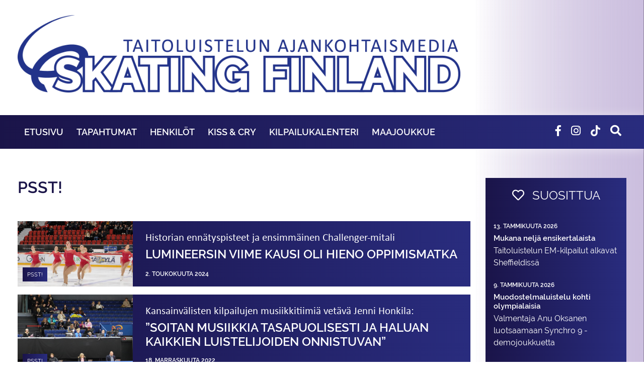

--- FILE ---
content_type: text/html; charset=UTF-8
request_url: https://www.skatingfinland.fi/kategoria/kiss-cry/psst/
body_size: 11610
content:
<!DOCTYPE html>
<html class="no-js" lang="fi">
<head>
    <meta charset="utf-8">
    <meta http-equiv="X-UA-Compatible" content="IE=edge">
    <meta name="viewport" content="width=device-width, initial-scale=1.0">

    <meta name='robots' content='index, follow, max-image-preview:large, max-snippet:-1, max-video-preview:-1' />

	<!-- This site is optimized with the Yoast SEO plugin v26.8 - https://yoast.com/product/yoast-seo-wordpress/ -->
	<title>Psst! arkistot - SkatingFinland</title>
	<link rel="canonical" href="https://www.skatingfinland.fi/kategoria/kiss-cry/psst/" />
	<link rel="next" href="https://www.skatingfinland.fi/kategoria/kiss-cry/psst/page/2/" />
	<meta property="og:locale" content="fi_FI" />
	<meta property="og:type" content="article" />
	<meta property="og:title" content="Psst! arkistot - SkatingFinland" />
	<meta property="og:url" content="https://www.skatingfinland.fi/kategoria/kiss-cry/psst/" />
	<meta property="og:site_name" content="SkatingFinland" />
	<meta name="twitter:card" content="summary_large_image" />
	<script type="application/ld+json" class="yoast-schema-graph">{"@context":"https://schema.org","@graph":[{"@type":"CollectionPage","@id":"https://www.skatingfinland.fi/kategoria/kiss-cry/psst/","url":"https://www.skatingfinland.fi/kategoria/kiss-cry/psst/","name":"Psst! arkistot - SkatingFinland","isPartOf":{"@id":"https://www.skatingfinland.fi/#website"},"primaryImageOfPage":{"@id":"https://www.skatingfinland.fi/kategoria/kiss-cry/psst/#primaryimage"},"image":{"@id":"https://www.skatingfinland.fi/kategoria/kiss-cry/psst/#primaryimage"},"thumbnailUrl":"https://www.skatingfinland.fi/wp-content/uploads/sites/8/2024/05/Lumineers-2023-2024-Kuva-Jyri-Jappinen.jpg","breadcrumb":{"@id":"https://www.skatingfinland.fi/kategoria/kiss-cry/psst/#breadcrumb"},"inLanguage":"fi"},{"@type":"ImageObject","inLanguage":"fi","@id":"https://www.skatingfinland.fi/kategoria/kiss-cry/psst/#primaryimage","url":"https://www.skatingfinland.fi/wp-content/uploads/sites/8/2024/05/Lumineers-2023-2024-Kuva-Jyri-Jappinen.jpg","contentUrl":"https://www.skatingfinland.fi/wp-content/uploads/sites/8/2024/05/Lumineers-2023-2024-Kuva-Jyri-Jappinen.jpg","width":2363,"height":1575,"caption":"Herkkä lyhytohjelma ”Näkymätön lapsi” nosti monessa katsojassa kyyneliä silmiin."},{"@type":"BreadcrumbList","@id":"https://www.skatingfinland.fi/kategoria/kiss-cry/psst/#breadcrumb","itemListElement":[{"@type":"ListItem","position":1,"name":"Kiss &amp; Cry","item":"https://www.skatingfinland.fi/kategoria/kiss-cry/"},{"@type":"ListItem","position":2,"name":"Psst!"}]},{"@type":"WebSite","@id":"https://www.skatingfinland.fi/#website","url":"https://www.skatingfinland.fi/","name":"SkatingFinland","description":"Suomen Taitoluisteluliiton Ajankohtaismedia","potentialAction":[{"@type":"SearchAction","target":{"@type":"EntryPoint","urlTemplate":"https://www.skatingfinland.fi/?s={search_term_string}"},"query-input":{"@type":"PropertyValueSpecification","valueRequired":true,"valueName":"search_term_string"}}],"inLanguage":"fi"}]}</script>
	<!-- / Yoast SEO plugin. -->


<link rel='dns-prefetch' href='//cdnjs.cloudflare.com' />
<link rel='dns-prefetch' href='//www.skatingfinland.fi' />
<link rel='dns-prefetch' href='//use.fontawesome.com' />
<style id='wp-img-auto-sizes-contain-inline-css' type='text/css'>
img:is([sizes=auto i],[sizes^="auto," i]){contain-intrinsic-size:3000px 1500px}
/*# sourceURL=wp-img-auto-sizes-contain-inline-css */
</style>
<style id='wp-block-library-inline-css' type='text/css'>
:root{--wp-block-synced-color:#7a00df;--wp-block-synced-color--rgb:122,0,223;--wp-bound-block-color:var(--wp-block-synced-color);--wp-editor-canvas-background:#ddd;--wp-admin-theme-color:#007cba;--wp-admin-theme-color--rgb:0,124,186;--wp-admin-theme-color-darker-10:#006ba1;--wp-admin-theme-color-darker-10--rgb:0,107,160.5;--wp-admin-theme-color-darker-20:#005a87;--wp-admin-theme-color-darker-20--rgb:0,90,135;--wp-admin-border-width-focus:2px}@media (min-resolution:192dpi){:root{--wp-admin-border-width-focus:1.5px}}.wp-element-button{cursor:pointer}:root .has-very-light-gray-background-color{background-color:#eee}:root .has-very-dark-gray-background-color{background-color:#313131}:root .has-very-light-gray-color{color:#eee}:root .has-very-dark-gray-color{color:#313131}:root .has-vivid-green-cyan-to-vivid-cyan-blue-gradient-background{background:linear-gradient(135deg,#00d084,#0693e3)}:root .has-purple-crush-gradient-background{background:linear-gradient(135deg,#34e2e4,#4721fb 50%,#ab1dfe)}:root .has-hazy-dawn-gradient-background{background:linear-gradient(135deg,#faaca8,#dad0ec)}:root .has-subdued-olive-gradient-background{background:linear-gradient(135deg,#fafae1,#67a671)}:root .has-atomic-cream-gradient-background{background:linear-gradient(135deg,#fdd79a,#004a59)}:root .has-nightshade-gradient-background{background:linear-gradient(135deg,#330968,#31cdcf)}:root .has-midnight-gradient-background{background:linear-gradient(135deg,#020381,#2874fc)}:root{--wp--preset--font-size--normal:16px;--wp--preset--font-size--huge:42px}.has-regular-font-size{font-size:1em}.has-larger-font-size{font-size:2.625em}.has-normal-font-size{font-size:var(--wp--preset--font-size--normal)}.has-huge-font-size{font-size:var(--wp--preset--font-size--huge)}.has-text-align-center{text-align:center}.has-text-align-left{text-align:left}.has-text-align-right{text-align:right}.has-fit-text{white-space:nowrap!important}#end-resizable-editor-section{display:none}.aligncenter{clear:both}.items-justified-left{justify-content:flex-start}.items-justified-center{justify-content:center}.items-justified-right{justify-content:flex-end}.items-justified-space-between{justify-content:space-between}.screen-reader-text{border:0;clip-path:inset(50%);height:1px;margin:-1px;overflow:hidden;padding:0;position:absolute;width:1px;word-wrap:normal!important}.screen-reader-text:focus{background-color:#ddd;clip-path:none;color:#444;display:block;font-size:1em;height:auto;left:5px;line-height:normal;padding:15px 23px 14px;text-decoration:none;top:5px;width:auto;z-index:100000}html :where(.has-border-color){border-style:solid}html :where([style*=border-top-color]){border-top-style:solid}html :where([style*=border-right-color]){border-right-style:solid}html :where([style*=border-bottom-color]){border-bottom-style:solid}html :where([style*=border-left-color]){border-left-style:solid}html :where([style*=border-width]){border-style:solid}html :where([style*=border-top-width]){border-top-style:solid}html :where([style*=border-right-width]){border-right-style:solid}html :where([style*=border-bottom-width]){border-bottom-style:solid}html :where([style*=border-left-width]){border-left-style:solid}html :where(img[class*=wp-image-]){height:auto;max-width:100%}:where(figure){margin:0 0 1em}html :where(.is-position-sticky){--wp-admin--admin-bar--position-offset:var(--wp-admin--admin-bar--height,0px)}@media screen and (max-width:600px){html :where(.is-position-sticky){--wp-admin--admin-bar--position-offset:0px}}

/*# sourceURL=wp-block-library-inline-css */
</style><style id='global-styles-inline-css' type='text/css'>
:root{--wp--preset--aspect-ratio--square: 1;--wp--preset--aspect-ratio--4-3: 4/3;--wp--preset--aspect-ratio--3-4: 3/4;--wp--preset--aspect-ratio--3-2: 3/2;--wp--preset--aspect-ratio--2-3: 2/3;--wp--preset--aspect-ratio--16-9: 16/9;--wp--preset--aspect-ratio--9-16: 9/16;--wp--preset--color--black: #000000;--wp--preset--color--cyan-bluish-gray: #abb8c3;--wp--preset--color--white: #ffffff;--wp--preset--color--pale-pink: #f78da7;--wp--preset--color--vivid-red: #cf2e2e;--wp--preset--color--luminous-vivid-orange: #ff6900;--wp--preset--color--luminous-vivid-amber: #fcb900;--wp--preset--color--light-green-cyan: #7bdcb5;--wp--preset--color--vivid-green-cyan: #00d084;--wp--preset--color--pale-cyan-blue: #8ed1fc;--wp--preset--color--vivid-cyan-blue: #0693e3;--wp--preset--color--vivid-purple: #9b51e0;--wp--preset--gradient--vivid-cyan-blue-to-vivid-purple: linear-gradient(135deg,rgb(6,147,227) 0%,rgb(155,81,224) 100%);--wp--preset--gradient--light-green-cyan-to-vivid-green-cyan: linear-gradient(135deg,rgb(122,220,180) 0%,rgb(0,208,130) 100%);--wp--preset--gradient--luminous-vivid-amber-to-luminous-vivid-orange: linear-gradient(135deg,rgb(252,185,0) 0%,rgb(255,105,0) 100%);--wp--preset--gradient--luminous-vivid-orange-to-vivid-red: linear-gradient(135deg,rgb(255,105,0) 0%,rgb(207,46,46) 100%);--wp--preset--gradient--very-light-gray-to-cyan-bluish-gray: linear-gradient(135deg,rgb(238,238,238) 0%,rgb(169,184,195) 100%);--wp--preset--gradient--cool-to-warm-spectrum: linear-gradient(135deg,rgb(74,234,220) 0%,rgb(151,120,209) 20%,rgb(207,42,186) 40%,rgb(238,44,130) 60%,rgb(251,105,98) 80%,rgb(254,248,76) 100%);--wp--preset--gradient--blush-light-purple: linear-gradient(135deg,rgb(255,206,236) 0%,rgb(152,150,240) 100%);--wp--preset--gradient--blush-bordeaux: linear-gradient(135deg,rgb(254,205,165) 0%,rgb(254,45,45) 50%,rgb(107,0,62) 100%);--wp--preset--gradient--luminous-dusk: linear-gradient(135deg,rgb(255,203,112) 0%,rgb(199,81,192) 50%,rgb(65,88,208) 100%);--wp--preset--gradient--pale-ocean: linear-gradient(135deg,rgb(255,245,203) 0%,rgb(182,227,212) 50%,rgb(51,167,181) 100%);--wp--preset--gradient--electric-grass: linear-gradient(135deg,rgb(202,248,128) 0%,rgb(113,206,126) 100%);--wp--preset--gradient--midnight: linear-gradient(135deg,rgb(2,3,129) 0%,rgb(40,116,252) 100%);--wp--preset--font-size--small: 13px;--wp--preset--font-size--medium: 20px;--wp--preset--font-size--large: 36px;--wp--preset--font-size--x-large: 42px;--wp--preset--spacing--20: 0.44rem;--wp--preset--spacing--30: 0.67rem;--wp--preset--spacing--40: 1rem;--wp--preset--spacing--50: 1.5rem;--wp--preset--spacing--60: 2.25rem;--wp--preset--spacing--70: 3.38rem;--wp--preset--spacing--80: 5.06rem;--wp--preset--shadow--natural: 6px 6px 9px rgba(0, 0, 0, 0.2);--wp--preset--shadow--deep: 12px 12px 50px rgba(0, 0, 0, 0.4);--wp--preset--shadow--sharp: 6px 6px 0px rgba(0, 0, 0, 0.2);--wp--preset--shadow--outlined: 6px 6px 0px -3px rgb(255, 255, 255), 6px 6px rgb(0, 0, 0);--wp--preset--shadow--crisp: 6px 6px 0px rgb(0, 0, 0);}:where(.is-layout-flex){gap: 0.5em;}:where(.is-layout-grid){gap: 0.5em;}body .is-layout-flex{display: flex;}.is-layout-flex{flex-wrap: wrap;align-items: center;}.is-layout-flex > :is(*, div){margin: 0;}body .is-layout-grid{display: grid;}.is-layout-grid > :is(*, div){margin: 0;}:where(.wp-block-columns.is-layout-flex){gap: 2em;}:where(.wp-block-columns.is-layout-grid){gap: 2em;}:where(.wp-block-post-template.is-layout-flex){gap: 1.25em;}:where(.wp-block-post-template.is-layout-grid){gap: 1.25em;}.has-black-color{color: var(--wp--preset--color--black) !important;}.has-cyan-bluish-gray-color{color: var(--wp--preset--color--cyan-bluish-gray) !important;}.has-white-color{color: var(--wp--preset--color--white) !important;}.has-pale-pink-color{color: var(--wp--preset--color--pale-pink) !important;}.has-vivid-red-color{color: var(--wp--preset--color--vivid-red) !important;}.has-luminous-vivid-orange-color{color: var(--wp--preset--color--luminous-vivid-orange) !important;}.has-luminous-vivid-amber-color{color: var(--wp--preset--color--luminous-vivid-amber) !important;}.has-light-green-cyan-color{color: var(--wp--preset--color--light-green-cyan) !important;}.has-vivid-green-cyan-color{color: var(--wp--preset--color--vivid-green-cyan) !important;}.has-pale-cyan-blue-color{color: var(--wp--preset--color--pale-cyan-blue) !important;}.has-vivid-cyan-blue-color{color: var(--wp--preset--color--vivid-cyan-blue) !important;}.has-vivid-purple-color{color: var(--wp--preset--color--vivid-purple) !important;}.has-black-background-color{background-color: var(--wp--preset--color--black) !important;}.has-cyan-bluish-gray-background-color{background-color: var(--wp--preset--color--cyan-bluish-gray) !important;}.has-white-background-color{background-color: var(--wp--preset--color--white) !important;}.has-pale-pink-background-color{background-color: var(--wp--preset--color--pale-pink) !important;}.has-vivid-red-background-color{background-color: var(--wp--preset--color--vivid-red) !important;}.has-luminous-vivid-orange-background-color{background-color: var(--wp--preset--color--luminous-vivid-orange) !important;}.has-luminous-vivid-amber-background-color{background-color: var(--wp--preset--color--luminous-vivid-amber) !important;}.has-light-green-cyan-background-color{background-color: var(--wp--preset--color--light-green-cyan) !important;}.has-vivid-green-cyan-background-color{background-color: var(--wp--preset--color--vivid-green-cyan) !important;}.has-pale-cyan-blue-background-color{background-color: var(--wp--preset--color--pale-cyan-blue) !important;}.has-vivid-cyan-blue-background-color{background-color: var(--wp--preset--color--vivid-cyan-blue) !important;}.has-vivid-purple-background-color{background-color: var(--wp--preset--color--vivid-purple) !important;}.has-black-border-color{border-color: var(--wp--preset--color--black) !important;}.has-cyan-bluish-gray-border-color{border-color: var(--wp--preset--color--cyan-bluish-gray) !important;}.has-white-border-color{border-color: var(--wp--preset--color--white) !important;}.has-pale-pink-border-color{border-color: var(--wp--preset--color--pale-pink) !important;}.has-vivid-red-border-color{border-color: var(--wp--preset--color--vivid-red) !important;}.has-luminous-vivid-orange-border-color{border-color: var(--wp--preset--color--luminous-vivid-orange) !important;}.has-luminous-vivid-amber-border-color{border-color: var(--wp--preset--color--luminous-vivid-amber) !important;}.has-light-green-cyan-border-color{border-color: var(--wp--preset--color--light-green-cyan) !important;}.has-vivid-green-cyan-border-color{border-color: var(--wp--preset--color--vivid-green-cyan) !important;}.has-pale-cyan-blue-border-color{border-color: var(--wp--preset--color--pale-cyan-blue) !important;}.has-vivid-cyan-blue-border-color{border-color: var(--wp--preset--color--vivid-cyan-blue) !important;}.has-vivid-purple-border-color{border-color: var(--wp--preset--color--vivid-purple) !important;}.has-vivid-cyan-blue-to-vivid-purple-gradient-background{background: var(--wp--preset--gradient--vivid-cyan-blue-to-vivid-purple) !important;}.has-light-green-cyan-to-vivid-green-cyan-gradient-background{background: var(--wp--preset--gradient--light-green-cyan-to-vivid-green-cyan) !important;}.has-luminous-vivid-amber-to-luminous-vivid-orange-gradient-background{background: var(--wp--preset--gradient--luminous-vivid-amber-to-luminous-vivid-orange) !important;}.has-luminous-vivid-orange-to-vivid-red-gradient-background{background: var(--wp--preset--gradient--luminous-vivid-orange-to-vivid-red) !important;}.has-very-light-gray-to-cyan-bluish-gray-gradient-background{background: var(--wp--preset--gradient--very-light-gray-to-cyan-bluish-gray) !important;}.has-cool-to-warm-spectrum-gradient-background{background: var(--wp--preset--gradient--cool-to-warm-spectrum) !important;}.has-blush-light-purple-gradient-background{background: var(--wp--preset--gradient--blush-light-purple) !important;}.has-blush-bordeaux-gradient-background{background: var(--wp--preset--gradient--blush-bordeaux) !important;}.has-luminous-dusk-gradient-background{background: var(--wp--preset--gradient--luminous-dusk) !important;}.has-pale-ocean-gradient-background{background: var(--wp--preset--gradient--pale-ocean) !important;}.has-electric-grass-gradient-background{background: var(--wp--preset--gradient--electric-grass) !important;}.has-midnight-gradient-background{background: var(--wp--preset--gradient--midnight) !important;}.has-small-font-size{font-size: var(--wp--preset--font-size--small) !important;}.has-medium-font-size{font-size: var(--wp--preset--font-size--medium) !important;}.has-large-font-size{font-size: var(--wp--preset--font-size--large) !important;}.has-x-large-font-size{font-size: var(--wp--preset--font-size--x-large) !important;}
/*# sourceURL=global-styles-inline-css */
</style>

<style id='classic-theme-styles-inline-css' type='text/css'>
/*! This file is auto-generated */
.wp-block-button__link{color:#fff;background-color:#32373c;border-radius:9999px;box-shadow:none;text-decoration:none;padding:calc(.667em + 2px) calc(1.333em + 2px);font-size:1.125em}.wp-block-file__button{background:#32373c;color:#fff;text-decoration:none}
/*# sourceURL=/wp-includes/css/classic-themes.min.css */
</style>
<link rel='stylesheet' id='vfb-pro-css' href='https://www.skatingfinland.fi/wp-content/plugins/vfb-pro/public/assets/css/vfb-style.min.css' type='text/css' media='all' />
<link rel='stylesheet' id='bootstrap-css' href='https://cdnjs.cloudflare.com/ajax/libs/twitter-bootstrap/4.1.3/css/bootstrap.min.css' type='text/css' media='all' />
<link rel='stylesheet' id='fontawesome5-css' href='https://use.fontawesome.com/releases/v5.6.1/css/all.css' type='text/css' media='all' />
<link rel='stylesheet' id='gutenberg-blocks-css' href='https://www.skatingfinland.fi/wp-content/themes/skatingfinland/theme/css/blocks.css' type='text/css' media='all' />
<link rel='stylesheet' id='skatingfinland-css' href='https://www.skatingfinland.fi/wp-content/themes/skatingfinland/theme/css/skatingfinland.css?ver=19' type='text/css' media='all' />
<script type="text/javascript" src="https://www.skatingfinland.fi/wp-includes/js/jquery/jquery.min.js" id="jquery-core-js"></script>
<script type="text/javascript" src="https://www.skatingfinland.fi/wp-includes/js/jquery/jquery-migrate.min.js" id="jquery-migrate-js"></script>
<link rel="https://api.w.org/" href="https://www.skatingfinland.fi/wp-json/" /><link rel="alternate" title="JSON" type="application/json" href="https://www.skatingfinland.fi/wp-json/wp/v2/categories/459" /> <style> .ppw-ppf-input-container { background-color: !important; padding: px!important; border-radius: px!important; } .ppw-ppf-input-container div.ppw-ppf-headline { font-size: px!important; font-weight: !important; color: !important; } .ppw-ppf-input-container div.ppw-ppf-desc { font-size: px!important; font-weight: !important; color: !important; } .ppw-ppf-input-container label.ppw-pwd-label { font-size: px!important; font-weight: !important; color: !important; } div.ppwp-wrong-pw-error { font-size: px!important; font-weight: !important; color: #dc3232!important; background: !important; } .ppw-ppf-input-container input[type='submit'] { color: !important; background: !important; } .ppw-ppf-input-container input[type='submit']:hover { color: !important; background: !important; } .ppw-ppf-desc-below { font-size: px!important; font-weight: !important; color: !important; } </style>  <style> .ppw-form { background-color: !important; padding: px!important; border-radius: px!important; } .ppw-headline.ppw-pcp-pf-headline { font-size: px!important; font-weight: !important; color: !important; } .ppw-description.ppw-pcp-pf-desc { font-size: px!important; font-weight: !important; color: !important; } .ppw-pcp-pf-desc-above-btn { display: block; } .ppw-pcp-pf-desc-below-form { font-size: px!important; font-weight: !important; color: !important; } .ppw-input label.ppw-pcp-password-label { font-size: px!important; font-weight: !important; color: !important; } .ppw-form input[type='submit'] { color: !important; background: !important; } .ppw-form input[type='submit']:hover { color: !important; background: !important; } div.ppw-error.ppw-pcp-pf-error-msg { font-size: px!important; font-weight: !important; color: #dc3232!important; background: !important; } </style> <link rel="icon" href="https://www.skatingfinland.fi/wp-content/uploads/sites/8/2025/10/cropped-DOMAIN-LOGO-32x32.png" sizes="32x32" />
<link rel="icon" href="https://www.skatingfinland.fi/wp-content/uploads/sites/8/2025/10/cropped-DOMAIN-LOGO-192x192.png" sizes="192x192" />
<link rel="apple-touch-icon" href="https://www.skatingfinland.fi/wp-content/uploads/sites/8/2025/10/cropped-DOMAIN-LOGO-180x180.png" />
<meta name="msapplication-TileImage" content="https://www.skatingfinland.fi/wp-content/uploads/sites/8/2025/10/cropped-DOMAIN-LOGO-270x270.png" />

    <link rel="stylesheet" href="https://cdnjs.cloudflare.com/ajax/libs/Swiper/4.4.6/css/swiper.min.css">

    <script src="https://cdnjs.cloudflare.com/ajax/libs/Swiper/4.4.6/js/swiper.min.js"></script>
    <script src="https://cdnjs.cloudflare.com/ajax/libs/FitText.js/1.2.0/jquery.fittext.min.js"></script>

    <link rel="stylesheet" href="https://use.typekit.net/gyr2nne.css">

    <!-- Yleinen sivustotagi (gtag.js) - Google Analytics -->
    <script async src="https://www.googletagmanager.com/gtag/js?id=UA-106389319-1"></script>
    <script>
        window.dataLayer = window.dataLayer || [];
        function gtag(){dataLayer.push(arguments);}
        gtag('js', new Date());
        gtag('config', 'UA-106389319-1');
    </script>

</head>

<body class="archive category category-psst category-459 wp-theme-skatingfinland">

<nav class="container">

    <div class="row only-mobile" style="background-color: white;">
        <div class="col-9 slogan-container">
            <a href="/etusivu" class="home-link">
                <img class="logo" src="/wp-content/themes/skatingfinland/img/uusi-logo-vaaka.png" alt="Skating Finland">
            </a>
        </div>
        <div class="col-3">
            <i class="fas fa-bars" style="color:#292c7e;"></i>
        </div>
    </div>

    <div class="row only-desktop">
        <div class="col-12 slogan-container">
            <a href="/etusivu" class="home-link">
                <img class="logo" src="/wp-content/themes/skatingfinland/img/uusi-logo-vaaka.png" alt="Skating Finland">
            </a>
        </div>
    </div>

</nav>

<div class="black">
    <div class="only-mobile" style="height:10px;background:white;"></div>
    <div class="menu-container">
        <div class="container">
            <div class="row">
                <div class="col-12 col-lg-9">
                    <div class="only-mobile" style="height:15px"></div>
                    <ul id="main-menu" class="navbar-nav"><li id="menu-item-49474" class="menu-item menu-item-type-post_type menu-item-object-page menu-item-49474"><a href="https://www.skatingfinland.fi/etusivu/">Etusivu</a></li>
<li id="menu-item-4095" class="menu-item menu-item-type-taxonomy menu-item-object-category menu-item-4095"><a href="https://www.skatingfinland.fi/kategoria/tapahtumat/">Tapahtumat</a></li>
<li id="menu-item-4096" class="menu-item menu-item-type-taxonomy menu-item-object-category menu-item-4096"><a href="https://www.skatingfinland.fi/kategoria/henkilot/">Henkilöt</a></li>
<li id="menu-item-4103" class="menu-item menu-item-type-taxonomy menu-item-object-category current-category-ancestor menu-item-4103"><a href="https://www.skatingfinland.fi/kategoria/kiss-cry/">Kiss &amp; Cry</a></li>
<li id="menu-item-29308" class="menu-item menu-item-type-post_type menu-item-object-page menu-item-29308"><a href="https://www.skatingfinland.fi/kilpailukalenteri/">Kilpailukalenteri</a></li>
<li id="menu-item-29329" class="menu-item menu-item-type-post_type menu-item-object-page menu-item-29329"><a href="https://www.skatingfinland.fi/maajoukkue/">Maajoukkue</a></li>
</ul>                </div>
                <div class="col-12 col-lg-3 search-block">
                        <form class="form-inline ml-auto pt-2 pt-md-0" role="search" method="get" id="searchform" action="https://www.skatingfinland.fi/">
      <div class="input-group">
        <input class="form-control border-secondary" type="text" value="" placeholder="Hae..." name="s" id="s">
        <div class="input-group-append">
          <button type="submit" id="searchsubmit" value="" class="btn btn-outline-secondary">
            <i class="fas fa-angle-right"></i>
          </button>
        </div>
      </div>
    </form>
                        <i class="fas icon fa-search"></i>
	            <a href="https://www.tiktok.com/@skatingfinland.fi" target="_blank"><img src="/wp-content/themes/stll/img/tiktok.png" class="icon tiktok" style="width:39px;"></a>
                    <a target="_blank" href="https://www.instagram.com/skatingfinland/"><i class="fab icon fa-instagram"></i></a>
                    <a target="_blank" href="https://www.facebook.com/taitoluistelu/"><i class="fab icon fa-facebook-f"></i></a>
                </div>
            </div>
        </div>
        <div class="hover-menu">
            <div class="container">
                
                        <div class="category-menu-item menu-item-4095">
                            <div class="row">
                                
                                
                                    <div class="col-3 d-flex">
                                        <a class="latest-article top light" href="https://www.skatingfinland.fi/tapahtumat/olivia-liskon-alkuvuosi-jatkui-voitolla-crystal-skate-kilpailussa/">
                                            <div class="image" style="background-image:url('https://www.skatingfinland.fi/wp-content/uploads/sites/8/2026/01/Olivia-Lisko-Crystal-Skate-scaled-e1768814311878-420x264.jpg')">
                                                <div class="categories">
                                                                                                            <div>Tapahtumat</div>
                                                                                                    </div>
                                            </div>
                                            <h2>"Olen ylpeä panoksestani ja siitä mitä olen saanut itsestäni henkisesti ja fyysisesti irti paineidenkin keskellä"</h2>
                                            <h1>Olivia Liskon alkuvuosi jatkui voitolla Crystal Skate -kilpailussa</h1>
                                            <!--<h3>&mdash;19. tammikuuta 2026&mdash;</h3>-->
                                        </a>
                                    </div>

                                
                                    <div class="col-3 d-flex">
                                        <a class="latest-article top light" href="https://www.skatingfinland.fi/tapahtumat/turkkila-ja-versluis-kahdeksansia-em-kilpailuissa/">
                                            <div class="image" style="background-image:url('https://www.skatingfinland.fi/wp-content/uploads/sites/8/2026/01/Juulia-Turkkila-ja-Matthias-Versluis-EM-kilpailuissa-2026-420x315.jpeg')">
                                                <div class="categories">
                                                                                                            <div>Tapahtumat</div>
                                                                                                    </div>
                                            </div>
                                            <h2>Orihara ja Pirinen nousivat sijalle 12</h2>
                                            <h1>Turkkila ja Versluis kahdeksanneksi EM-kilpailuissa</h1>
                                            <!--<h3>&mdash;18. tammikuuta 2026&mdash;</h3>-->
                                        </a>
                                    </div>

                                
                                    <div class="col-3 d-flex">
                                        <a class="latest-article top light" href="https://www.skatingfinland.fi/tapahtumat/matias-lindfors-miesten-kilpailun-23s/">
                                            <div class="image" style="background-image:url('https://www.skatingfinland.fi/wp-content/uploads/sites/8/2026/01/Matias-Lindfors-EM-420x315.jpeg')">
                                                <div class="categories">
                                                                                                            <div>Tapahtumat</div>
                                                                                                    </div>
                                            </div>
                                            <h2>"Täällä on todella iso yleisö, ja he kannustavat ja tukevat vaikka tulisikin kömmähtelyä."</h2>
                                            <h1>Matias Lindfors miesten kilpailun 23:s</h1>
                                            <!--<h3>&mdash;17. tammikuuta 2026&mdash;</h3>-->
                                        </a>
                                    </div>

                                
                                    <div class="col-3 d-flex">
                                        <a class="latest-article top light" href="https://www.skatingfinland.fi/tapahtumat/iida-karhunen-onnistui-upeasti-em-debyytissaan/">
                                            <div class="image" style="background-image:url('https://www.skatingfinland.fi/wp-content/uploads/sites/8/2026/01/Iida-Karhunen-Kuva-Skating-Finland-1-1-420x315.jpg')">
                                                <div class="categories">
                                                                                                            <div>Tapahtumat</div>
                                                                                                    </div>
                                            </div>
                                            <h2>Upea debyytti aikuisten arvokilpailuissa</h2>
                                            <h1>Iida Karhunen nousi 10:nneksi EM-jäällä</h1>
                                            <!--<h3>&mdash;17. tammikuuta 2026&mdash;</h3>-->
                                        </a>
                                    </div>

                                                            </div>
                        </div>

                    
                
                        <div class="category-menu-item menu-item-4096">
                            <div class="row">
                                
                                
                                    <div class="col-3 d-flex">
                                        <a class="latest-article top light" href="https://www.skatingfinland.fi/henkilot/tero-salonen-ja-hanen-tyttarensa-sofianna-vaikuttavat-kilpailuiden-kulisseissa/">
                                            <div class="image" style="background-image:url('https://www.skatingfinland.fi/wp-content/uploads/sites/8/2025/12/VVA_R62_7225_4096nwm-420x280.jpg')">
                                                <div class="categories">
                                                                                                            <div>Henkilöt</div>
                                                                                                    </div>
                                            </div>
                                            <h2>Tulospalvelun ratkaiseva rooli</h2>
                                            <h1>Tero Salonen ja hänen tyttärensä Sofianna vaikuttavat taitoluistelu&shy;kilpailuiden kulisseissa</h1>
                                            <!--<h3>&mdash;22. joulukuuta 2025&mdash;</h3>-->
                                        </a>
                                    </div>

                                
                                    <div class="col-3 d-flex">
                                        <a class="latest-article top light" href="https://www.skatingfinland.fi/henkilot/turkkila-ja-versluis-vetaytyvat-kanadan-gp-osakilpailusta/">
                                            <div class="image" style="background-image:url('https://www.skatingfinland.fi/wp-content/uploads/sites/8/2025/10/SJ_2024_11_17_080433-420x280.jpg')">
                                                <div class="categories">
                                                                                                            <div>Henkilöt</div>
                                                                                                    </div>
                                            </div>
                                            <h2>"Aika ei riittänyt siihen, että kilpailuun osallistuminen olisi ollut turvallista."</h2>
                                            <h1>Turkkila ja Versluis vetäytyvät Kanadan GP-osakilpailusta</h1>
                                            <!--<h3>&mdash;24. lokakuuta 2025&mdash;</h3>-->
                                        </a>
                                    </div>

                                
                                    <div class="col-3 d-flex">
                                        <a class="latest-article top light" href="https://www.skatingfinland.fi/henkilot/jaatanssipari-emma-aalto-ja-millie-colling-haastaa-lajin-perinteita/">
                                            <div class="image" style="background-image:url('https://www.skatingfinland.fi/wp-content/uploads/sites/8/2025/10/Emma-Aalto-ja-Millie-Colling-Kuva-Antti-Lehto-420x280.jpg')">
                                                <div class="categories">
                                                                                                            <div>Henkilöt</div>
                                                                                                    </div>
                                            </div>
                                            <h2>Uusi aikakausi suomalaisessa taitoluistelussa</h2>
                                            <h1>Jäätanssipari Emma Aalto ja Millie Colling haastaa lajin perinteitä</h1>
                                            <!--<h3>&mdash;16. lokakuuta 2025&mdash;</h3>-->
                                        </a>
                                    </div>

                                
                                    <div class="col-3 d-flex">
                                        <a class="latest-article top light" href="https://www.skatingfinland.fi/henkilot/disa-berg-yhdisti-luistelun-ja-tulitanssin/">
                                            <div class="image" style="background-image:url('https://www.skatingfinland.fi/wp-content/uploads/sites/8/2025/10/Disa-Berg-Kuva-Jyri-Jappinen-420x277.jpg')">
                                                <div class="categories">
                                                                                                            <div>Henkilöt</div>
                                                                                                    </div>
                                            </div>
                                            <h2>Kipinästä roihahti uniikki ura</h2>
                                            <h1>Pyroteknikko Disa Berg yhdisti luistelun ja tulitanssin</h1>
                                            <!--<h3>&mdash;8. lokakuuta 2025&mdash;</h3>-->
                                        </a>
                                    </div>

                                                            </div>
                        </div>

                    
                
                        <div class="category-menu-item menu-item-4103">
                            <div class="row">
                                                                    <div class="col-3">
                                                                                    <a class="sub-category-item" href="https://www.skatingfinland.fi/kategoria/kiss-cry/seurassa/">Seurassa</a>
                                                                                    <a class="sub-category-item" href="https://www.skatingfinland.fi/kategoria/kiss-cry/terve-luistelija/">Terve luistelija</a>
                                                                                    <a class="sub-category-item" href="https://www.skatingfinland.fi/kategoria/kiss-cry/tietoa-lajista/">Tietoa lajista</a>
                                                                            </div>
                                
                                
                                    <div class="col-3 d-flex">
                                        <a class="latest-article top light" href="https://www.skatingfinland.fi/kiss-cry/lappeenrannassa-tuodaan-luistelukouluun-lisaa-liiketta-uudella-canskate-mallilla/">
                                            <div class="image" style="background-image:url('https://www.skatingfinland.fi/wp-content/uploads/sites/8/2026/01/Lappeenrannan-lk-tiimi-420x315.jpg')">
                                                <div class="categories">
                                                                                                            <div>Kiss &amp; Cry</div>
                                                                                                    </div>
                                            </div>
                                            <h2>Kanadasta tuotu konsepti uudistaa luistelun opetusta</h2>
                                            <h1>Lappeenrannassa luistelu&shy;koulu sai vauhtia CanSkate-mallista</h1>
                                            <!--<h3>&mdash;10. tammikuuta 2026&mdash;</h3>-->
                                        </a>
                                    </div>

                                
                                    <div class="col-3 d-flex">
                                        <a class="latest-article top light" href="https://www.skatingfinland.fi/kiss-cry/valmentaja-anu-oksanen-luotsaamaan-synchro-9-demojoukkuetta/">
                                            <div class="image" style="background-image:url('https://www.skatingfinland.fi/wp-content/uploads/sites/8/2023/02/Helsinki-Rockettes-Kuva-Ville-Vairinen-1-420x296.jpg')">
                                                <div class="categories">
                                                                                                            <div>Kiss &amp; Cry</div>
                                                                                                    </div>
                                            </div>
                                            <h2>Muodostelmaluistelu kohti olympialaisia</h2>
                                            <h1>Valmentaja Anu Oksanen luotsaamaan Synchro 9 -demojoukkuetta</h1>
                                            <!--<h3>&mdash;9. tammikuuta 2026&mdash;</h3>-->
                                        </a>
                                    </div>

                                
                                    <div class="col-3 d-flex">
                                        <a class="latest-article top light" href="https://www.skatingfinland.fi/kiss-cry/tietoa-lajista/muodostelmaluistelu-nahdaan-nuorten-talvishyolympialaisissa-vuonna-2028/">
                                            <div class="image" style="background-image:url('https://www.skatingfinland.fi/wp-content/uploads/sites/8/2025/12/2025_10_05_073239-420x280.jpg')">
                                                <div class="categories">
                                                                                                            <div>Tietoa lajista</div>
                                                                                                    </div>
                                            </div>
                                            <h2> ISU kehittää muodostelmaluistelun olympiakelpoisuutta Synchro 9 -sarjalla</h2>
                                            <h1>Muodostelmaluistelu nähdään nuorten talvi&shy;olympialaisissa vuonna 2028</h1>
                                            <!--<h3>&mdash;23. joulukuuta 2025&mdash;</h3>-->
                                        </a>
                                    </div>

                                                            </div>
                        </div>

                    
                
                
                
                            </div>
        </div>
    </div>
</div>

<main id="main" class="container mt-5">
    <div class="row">

        <div class="col-12 col-lg-9">

            <div class="big-header">
                <h1 class="mt-0">Psst!</h1>
            </div>

            
                
<a class="small-article " href="https://www.skatingfinland.fi/kiss-cry/psst/lumineers-onnistui-kauden-2023-2024-tavoitteissaan/">
    <div class="row">
        <div class="col-3 col-sm-4 col-md-3 image" style="background-image:url('https://www.skatingfinland.fi/wp-content/uploads/sites/8/2024/05/Lumineers-2023-2024-Kuva-Jyri-Jappinen.jpg')">
            <div class="inside">
                <div class="image-header">
                                    </div>
                <div class="categories">
                                            <div>Psst!</div>
                                    </div>
            </div>
        </div>
        <div class="col-9 col-sm-8 col-md-9 second">
            <h2>Historian ennätyspisteet ja ensimmäinen Challenger-mitali</h2>
            <h1>Lumineersin viime kausi oli hieno oppimismatka</h1>
            <h3>2. toukokuuta 2024</h3>
                    </div>
    </div>
</a>

            
                
<a class="small-article " href="https://www.skatingfinland.fi/kiss-cry/psst/jenni-honkila-vetaa-kansainvalisten-taitoluistelukilpailujen-musiikkitiimia/">
    <div class="row">
        <div class="col-3 col-sm-4 col-md-3 image" style="background-image:url('https://www.skatingfinland.fi/wp-content/uploads/sites/8/2022/11/Jenni-Honkila-Kuva-Sari-Niskanen.jpg')">
            <div class="inside">
                <div class="image-header">
                                    </div>
                <div class="categories">
                                            <div>Psst!</div>
                                    </div>
            </div>
        </div>
        <div class="col-9 col-sm-8 col-md-9 second">
            <h2>Kansainvälisten kilpailujen musiikkitiimiä vetävä Jenni Honkila:</h2>
            <h1>&#8221;Soitan musiikkia tasapuolisesti ja haluan kaikkien luistelijoiden onnistuvan&#8221;</h1>
            <h3>18. marraskuuta 2022</h3>
                    </div>
    </div>
</a>

            
                
<a class="small-article " href="https://www.skatingfinland.fi/kiss-cry/psst/on-etuoikeus-paasta-lahelle-joukkueita/">
    <div class="row">
        <div class="col-3 col-sm-4 col-md-3 image" style="background-image:url('https://www.skatingfinland.fi/wp-content/uploads/sites/8/2022/11/1K6A4786-scaled.jpg')">
            <div class="inside">
                <div class="image-header">
                                    </div>
                <div class="categories">
                                            <div>Psst!</div>
                                    </div>
            </div>
        </div>
        <div class="col-9 col-sm-8 col-md-9 second">
            <h2>Isät kameroiden takana:</h2>
            <h1>&#8221;On etuoikeus päästä lähelle joukkueita&#8221;</h1>
            <h3>11. marraskuuta 2022</h3>
                    </div>
    </div>
</a>

            
                
<a class="small-article " href="https://www.skatingfinland.fi/kiss-cry/psst/ella-kanninen-ja-mikko-kekalainen-esiintyivat-jaatanssiohjelmalla-lahdessa/">
    <div class="row">
        <div class="col-3 col-sm-4 col-md-3 image" style="background-image:url('https://www.skatingfinland.fi/wp-content/uploads/sites/8/2022/11/Ella-Kanninen-ja-Mikko-Kekalainen-Kuva-Ville-Vairinen.jpg')">
            <div class="inside">
                <div class="image-header">
                                    </div>
                <div class="categories">
                                            <div>Psst!</div>
                                    </div>
            </div>
        </div>
        <div class="col-9 col-sm-8 col-md-9 second">
            <h2>Juulia Turkkila ja Matthias Versluis antoivat Ylen juontajille Nenäpäivä-haasteen</h2>
            <h1>Ella Kanninen ja Mikko Kekäläinen yllättivät yleisön jäätanssillaan</h1>
            <h3>9. marraskuuta 2022</h3>
                    </div>
    </div>
</a>

            
                
<a class="small-article " href="https://www.skatingfinland.fi/kiss-cry/psst/psst-viveca-lindfors-valmentaa-turussa/">
    <div class="row">
        <div class="col-3 col-sm-4 col-md-3 image" style="background-image:url('https://www.skatingfinland.fi/wp-content/uploads/sites/8/2019/09/psst.png')">
            <div class="inside">
                <div class="image-header">
                                    </div>
                <div class="categories">
                                            <div>Psst!</div>
                                    </div>
            </div>
        </div>
        <div class="col-9 col-sm-8 col-md-9 second">
            <h2>PSST! Tuttuja kasvoja uusissa rooleissa</h2>
            <h1>Viveca Lindfors valmentaa Turussa, Tom Dickson Kokkolassa</h1>
            <h3>23. lokakuuta 2020</h3>
                    </div>
    </div>
</a>

            
                
<a class="small-article " href="https://www.skatingfinland.fi/kiss-cry/psst/psst-syksyn-tuulet-puhaltavat-myos-taitoluistelussa/">
    <div class="row">
        <div class="col-3 col-sm-4 col-md-3 image" style="background-image:url('https://www.skatingfinland.fi/wp-content/uploads/sites/8/2019/09/psst.png')">
            <div class="inside">
                <div class="image-header">
                                    </div>
                <div class="categories">
                                            <div>Psst!</div>
                                    </div>
            </div>
        </div>
        <div class="col-9 col-sm-8 col-md-9 second">
            <h2>PSST!</h2>
            <h1>Syksyn tuulet puhaltavat myös taitoluistelussa</h1>
            <h3>4. syyskuuta 2020</h3>
                    </div>
    </div>
</a>

            
                
<a class="small-article " href="https://www.skatingfinland.fi/kiss-cry/psst/psst-luistelijoiden-katse-jo-vahvasti-syksyssa/">
    <div class="row">
        <div class="col-3 col-sm-4 col-md-3 image" style="background-image:url('https://www.skatingfinland.fi/wp-content/uploads/sites/8/2019/09/psst.png')">
            <div class="inside">
                <div class="image-header">
                                    </div>
                <div class="categories">
                                            <div>Psst!</div>
                                    </div>
            </div>
        </div>
        <div class="col-9 col-sm-8 col-md-9 second">
            <h2>PSST!</h2>
            <h1>Luistelijoiden katse jo vahvasti syksyssä</h1>
            <h3>18. kesäkuuta 2020</h3>
                    </div>
    </div>
</a>

            
                
<a class="small-article " href="https://www.skatingfinland.fi/kiss-cry/psst/psst-kesan-kuviossa-luistellaan-syvia-kaaria/">
    <div class="row">
        <div class="col-3 col-sm-4 col-md-3 image" style="background-image:url('https://www.skatingfinland.fi/wp-content/uploads/sites/8/2019/09/psst.png')">
            <div class="inside">
                <div class="image-header">
                                    </div>
                <div class="categories">
                                            <div>Psst!</div>
                                    </div>
            </div>
        </div>
        <div class="col-9 col-sm-8 col-md-9 second">
            <h2>PSST!</h2>
            <h1>Paljastuksia, vaatimuksia ja kaukokaipuuta</h1>
            <h3>5. kesäkuuta 2020</h3>
                    </div>
    </div>
</a>

            
                
<a class="small-article " href="https://www.skatingfinland.fi/kiss-cry/psst/psst-iloa-kesan-kynnyksella/">
    <div class="row">
        <div class="col-3 col-sm-4 col-md-3 image" style="background-image:url('https://www.skatingfinland.fi/wp-content/uploads/sites/8/2019/09/psst.png')">
            <div class="inside">
                <div class="image-header">
                                    </div>
                <div class="categories">
                                            <div>Psst!</div>
                                    </div>
            </div>
        </div>
        <div class="col-9 col-sm-8 col-md-9 second">
            <h2>PSST!</h2>
            <h1>Luistelun iloa kesän kynnyksellä</h1>
            <h3>22. toukokuuta 2020</h3>
                    </div>
    </div>
</a>

            
                
<a class="small-article " href="https://www.skatingfinland.fi/kiss-cry/psst/psst-ihanaa-vihdoinkin-jaata-nakyvissa/">
    <div class="row">
        <div class="col-3 col-sm-4 col-md-3 image" style="background-image:url('https://www.skatingfinland.fi/wp-content/uploads/sites/8/2019/09/psst.png')">
            <div class="inside">
                <div class="image-header">
                                    </div>
                <div class="categories">
                                            <div>Psst!</div>
                                    </div>
            </div>
        </div>
        <div class="col-9 col-sm-8 col-md-9 second">
            <h2>PSST!</h2>
            <h1>Ihanaa, vihdoinkin jäätä näkyvissä!</h1>
            <h3>8. toukokuuta 2020</h3>
                    </div>
    </div>
</a>

            
                            <div class="text-center more-articles-container">
                    <button class="btn btn-light more-articles">Lisää artikkeleita</button>
                </div>
            
        </div>

        

<div id="sidebar" class="sidebar col-12 col-lg-3" role="navigation">
    
    <div class="sticky-sidebar">

        <!-- BANNER #11 -->
        
        <div class="block">

            <h1><i class="far fa-heart pulse"></i> Suosittua</h1>

            
                <a class="list-article" href="https://www.skatingfinland.fi/tapahtumat/taitoluistelun-em-kilpailut-alkavat-sheffieldissa/">
                    <!--<div class="image" style="background-image:url('https://www.skatingfinland.fi/wp-content/uploads/sites/8/2026/01/Iida-Karhunen-Kuva-Santtu-Jaakkola-scaled.jpg')">
                        <div class="categories">
                                                            <div>Tapahtumat</div>
                                                    </div>
                    </div>-->
                    <h3>13. tammikuuta 2026</h3>
                    <h4>Mukana neljä ensikertalaista</h4>
                    <h2>Taitoluistelun EM-kilpailut alkavat Sheffieldissä</h2>

                </a>

            
                <a class="list-article" href="https://www.skatingfinland.fi/kiss-cry/valmentaja-anu-oksanen-luotsaamaan-synchro-9-demojoukkuetta/">
                    <!--<div class="image" style="background-image:url('https://www.skatingfinland.fi/wp-content/uploads/sites/8/2023/02/Helsinki-Rockettes-Kuva-Ville-Vairinen-1.jpg')">
                        <div class="categories">
                                                            <div>Kiss &amp; Cry</div>
                                                    </div>
                    </div>-->
                    <h3>9. tammikuuta 2026</h3>
                    <h4>Muodostelmaluistelu kohti olympialaisia</h4>
                    <h2>Valmentaja Anu Oksanen luotsaamaan Synchro 9 -demojoukkuetta</h2>

                </a>

            
                <a class="list-article" href="https://www.skatingfinland.fi/kiss-cry/tietoa-lajista/muodostelmaluistelu-nahdaan-nuorten-talvishyolympialaisissa-vuonna-2028/">
                    <!--<div class="image" style="background-image:url('https://www.skatingfinland.fi/wp-content/uploads/sites/8/2025/12/2025_10_05_073239-scaled.jpg')">
                        <div class="categories">
                                                            <div>Tietoa lajista</div>
                                                    </div>
                    </div>-->
                    <h3>23. joulukuuta 2025</h3>
                    <h4> ISU kehittää muodostelmaluistelun olympiakelpoisuutta Synchro 9 -sarjalla</h4>
                    <h2>Muodostelmaluistelu nähdään nuorten talvi&shy;olympialaisissa vuonna 2028</h2>

                </a>

            
                <a class="list-article" href="https://www.skatingfinland.fi/kiss-cry/anu-oksasen-tahtaimessa-viides-sm-seniorijoukkue/">
                    <!--<div class="image" style="background-image:url('https://www.skatingfinland.fi/wp-content/uploads/sites/8/2025/12/Open-House-tapahtuma-Kuva-Anu-Oksanen.jpg')">
                        <div class="categories">
                                                            <div>Kiss &amp; Cry</div>
                                                    </div>
                    </div>-->
                    <h3>18. joulukuuta 2025</h3>
                    <h4>Tikkurilasta SM-seniorit ensi kaudelle</h4>
                    <h2>Anu Oksasen tähtäimessa viides SM-seniorijoukkue</h2>

                </a>

            
                <a class="list-article" href="https://www.skatingfinland.fi/tapahtumat/em-jaalla-debytoiva-iida-karhunen-lyhytohjelman-16s/">
                    <!--<div class="image" style="background-image:url('https://www.skatingfinland.fi/wp-content/uploads/sites/8/2026/01/Iida-Karhunen-Kuva-Skating-Finland-1-scaled.jpg')">
                        <div class="categories">
                                                            <div>Tapahtumat</div>
                                                    </div>
                    </div>-->
                    <h3>15. tammikuuta 2026</h3>
                    <h4>"Vapaaohjelmassa haluan näyttää mihin oikeasti pystyn"</h4>
                    <h2>EM-jäällä debytoiva Iida Karhunen lyhytohjelman 16:s</h2>

                </a>

            
                <a class="list-article" href="https://www.skatingfinland.fi/tapahtumat/iida-karhunen-onnistui-upeasti-em-debyytissaan/">
                    <!--<div class="image" style="background-image:url('https://www.skatingfinland.fi/wp-content/uploads/sites/8/2026/01/Iida-Karhunen-Kuva-Skating-Finland-1-1.jpg')">
                        <div class="categories">
                                                            <div>Tapahtumat</div>
                                                    </div>
                    </div>-->
                    <h3>17. tammikuuta 2026</h3>
                    <h4>Upea debyytti aikuisten arvokilpailuissa</h4>
                    <h2>Iida Karhunen nousi 10:nneksi EM-jäällä</h2>

                </a>

            
        </div>

        <!-- BANNER #12 -->
        
        <div class="block">

            <h1><i class="far fa-star pulse2"></i> Tagit</h1>

            <ul class='wp-tag-cloud' role='list'>
	<li><a href="https://www.skatingfinland.fi/tag/taitoluistelu/" class="tag-cloud-link tag-link-369 tag-link-position-1" style="font-size: 9pt;">Taitoluistelu</a></li>
	<li><a href="https://www.skatingfinland.fi/tag/muodostelmaluistelu/" class="tag-cloud-link tag-link-252 tag-link-position-2" style="font-size: 9pt;">Muodostelmaluistelu</a></li>
	<li><a href="https://www.skatingfinland.fi/tag/yksinluistelu/" class="tag-cloud-link tag-link-438 tag-link-position-3" style="font-size: 9pt;">yksinluistelu</a></li>
	<li><a href="https://www.skatingfinland.fi/tag/jaatanssi/" class="tag-cloud-link tag-link-126 tag-link-position-4" style="font-size: 9pt;">Jäätanssi</a></li>
	<li><a href="https://www.skatingfinland.fi/tag/matthias-versluis/" class="tag-cloud-link tag-link-227 tag-link-position-5" style="font-size: 9pt;">Matthias Versluis</a></li>
	<li><a href="https://www.skatingfinland.fi/tag/juulia-turkkila/" class="tag-cloud-link tag-link-146 tag-link-position-6" style="font-size: 9pt;">Juulia Turkkila</a></li>
	<li><a href="https://www.skatingfinland.fi/tag/team-unique/" class="tag-cloud-link tag-link-390 tag-link-position-7" style="font-size: 9pt;">Team Unique</a></li>
	<li><a href="https://www.skatingfinland.fi/tag/marigold/" class="tag-cloud-link tag-link-220 tag-link-position-8" style="font-size: 9pt;">Marigold IceUnity</a></li>
	<li><a href="https://www.skatingfinland.fi/tag/valtter-virtanen/" class="tag-cloud-link tag-link-746 tag-link-position-9" style="font-size: 9pt;">Valtter Virtanen</a></li>
	<li><a href="https://www.skatingfinland.fi/tag/juho-pirinen/" class="tag-cloud-link tag-link-676 tag-link-position-10" style="font-size: 9pt;">Juho Pirinen</a></li>
	<li><a href="https://www.skatingfinland.fi/tag/yuka-orihara/" class="tag-cloud-link tag-link-677 tag-link-position-11" style="font-size: 9pt;">Yuka Orihara</a></li>
	<li><a href="https://www.skatingfinland.fi/tag/helsinki-rockettes-2/" class="tag-cloud-link tag-link-461 tag-link-position-12" style="font-size: 9pt;">Helsinki Rockettes</a></li>
	<li><a href="https://www.skatingfinland.fi/tag/team-fintastic/" class="tag-cloud-link tag-link-388 tag-link-position-13" style="font-size: 9pt;">Team Fintastic</a></li>
	<li><a href="https://www.skatingfinland.fi/tag/lumineers/" class="tag-cloud-link tag-link-208 tag-link-position-14" style="font-size: 9pt;">Lumineers</a></li>
	<li><a href="https://www.skatingfinland.fi/tag/makar-suntsev/" class="tag-cloud-link tag-link-878 tag-link-position-15" style="font-size: 9pt;">Makar Suntsev</a></li>
	<li><a href="https://www.skatingfinland.fi/tag/janna-jyrkinen/" class="tag-cloud-link tag-link-129 tag-link-position-16" style="font-size: 9pt;">Janna Jyrkinen</a></li>
	<li><a href="https://www.skatingfinland.fi/tag/pariluistelu/" class="tag-cloud-link tag-link-286 tag-link-position-17" style="font-size: 9pt;">Pariluistelu</a></li>
	<li><a href="https://www.skatingfinland.fi/tag/emmi-peltonen/" class="tag-cloud-link tag-link-73 tag-link-position-18" style="font-size: 9pt;">Emmi Peltonen</a></li>
	<li><a href="https://www.skatingfinland.fi/tag/taitoluistelun-em-kilpailut/" class="tag-cloud-link tag-link-372 tag-link-position-19" style="font-size: 9pt;">taitoluistelun em-kilpailut</a></li>
	<li><a href="https://www.skatingfinland.fi/tag/kaisa-arrateig/" class="tag-cloud-link tag-link-149 tag-link-position-20" style="font-size: 9pt;">Kaisa Arrateig</a></li>
	<li><a href="https://www.skatingfinland.fi/tag/jenni-saarinen/" class="tag-cloud-link tag-link-135 tag-link-position-21" style="font-size: 9pt;">Jenni Saarinen</a></li>
	<li><a href="https://www.skatingfinland.fi/tag/finlandia-trophy-espoo/" class="tag-cloud-link tag-link-85 tag-link-position-22" style="font-size: 9pt;">Finlandia Trophy Espoo</a></li>
</ul>
        </div>

        <!-- BANNER #13 -->
        
    </div>

    </div>

    </div><!-- /.row -->
</main><!-- /.container -->


<!--<div class="some-container">

    <div class="container">

	<div class="big-header">
        	<h1>Sosiaalinen media</h1>
    	</div>

    </div>
</div>-->

<div style="margin-top:60px"></div>

<footer id="footer">

    <div class="container">

        <div class="row">

            <div class="col-12 col-sm-12 col-lg-4 col-xl-5">
                <img class="logo-2" src="/wp-content/themes/skatingfinland/img/uusi-logo-nega.png" alt="">
            </div>
            <div class="col-12 col-sm-6 col-lg-4 col-xl-4 categories">
                <h4>Kategoriat</h4>
                <li class="cat-item"><a href="https://www.skatingfinland.fi/kategoria/tapahtumat/">Tapahtumat</a></li><li class="cat-item"><a href="https://www.skatingfinland.fi/kategoria/henkilot/">Henkilöt</a></li><li class="cat-item"><a href="https://www.skatingfinland.fi/kategoria/kiss-cry/">Kiss &amp; Cry</a><ul class="children"><li class="cat-item"><a href="https://www.skatingfinland.fi/kategoria/kiss-cry/seurassa/">Seurassa</a></li><li class="cat-item"><a href="https://www.skatingfinland.fi/kategoria/kiss-cry/terve-luistelija/">Terve luistelija</a></li><li class="cat-item"><a href="https://www.skatingfinland.fi/kategoria/kiss-cry/tietoa-lajista/">Tietoa lajista</a></li></ul></li><li class="cat-item"><a href="https://www.skatingfinland.fi/kilpailukalenteri/">Kilpailukalenteri</a></li><li class="cat-item"><a href="https://www.skatingfinland.fi/maajoukkue/">Maajoukkue</a><ul class="children"><li class="cat-item"><a href="https://www.skatingfinland.fi/maajoukkue/yksinluistelu/">Yksinluistelu</a></li><li class="cat-item"><a href="https://www.skatingfinland.fi/maajoukkue/jaatanssi/">Jäätanssi</a></li><li class="cat-item"><a href="https://www.skatingfinland.fi/maajoukkue/pariluistelu/">Pariluistelu</a></li><li class="cat-item"><a href="https://www.skatingfinland.fi/maajoukkue/muodostelmaluistelu/">Muodostelmaluistelu</a></li></ul></li>            </div>

            <div class="col-12 col-sm-6 col-lg-4 col-xl-3 some">
                <h4>Seuraa meitä</h4>
                <ul>
                    <li><a target="_blank" href="https://www.instagram.com/skatingfinland/">
                        <span>Instagramissa</span>
                        <i class="fab fa-instagram"></i>
                    </a></li>
                    <li><a target="_blank" href="https://www.facebook.com/taitoluistelu/">
                        <span>Facebookissa</span>
                        <i class="fab fa-facebook-f"></i></a>
                    </li>
                    <li><a target="_blank" href="https://www.tiktok.com/@skatingfinland.fi">
                        <span>TikTokissa</span>
                        <img src="/wp-content/themes/stll/img/tiktok.png" class="icon tiktok" style="width:16px;margin-left:4px;">
                    </a></li>
                    <!--<li><a target="_blank" href="https://www.youtube.com/channel/UC8b7UscAcGqtnke-7TPAQ2A">
                        <span>Seuraa YouTubessa</span>
                        <i class="fab fa-youtube"></i>
                    </a></li>
                    <li><a href="/feed">
                        <span>Tilaa RSS-syöte</span>
                        <i class="fas fa-rss-square"></i>
                    </a></li>
                    <li><a target="_blank" href="#">
                        <span>Tilaa uutiskirje</span>
                        <i class="far fa-envelope"></i>
                    </a></li>-->
                </ul>
                <a href="https://www.stll.fi/"><img class="logo-2-alt" src="/wp-content/themes/skatingfinland/img/uusi-logo-nega.png" alt=""></a>
            </div>

        </div>

    </div>

    <div class="footer-divider">
        <div class="container">
            <div class="row">
                <div class="col-12 col-xl-9">
                    <div class="footer-menu">
                                                    <div>
                                <a href="https://www.skatingfinland.fi/mediakortti/">Mediakortti</a>
                            </div>
                                                    <div>
                                <a href="https://www.skatingfinland.fi/juttuvinkki/">Juttuvinkki</a>
                            </div>
                                                    <div>
                                <a href="https://www.skatingfinland.fi/anna-palautetta/">Anna palautetta!</a>
                            </div>
                                                    <div>
                                <a href="https://www.skatingfinland.fi/yhteystiedot/">Yhteystiedot</a>
                            </div>
                                                    <div>
                                <a href="https://www.skatingfinland.fi/tietosuojaseloste/">Tietosuojaseloste</a>
                            </div>
                                            </div>
                </div>
                <div class="col-12 col-xl-3 copyright">
                    &copy; 2026 SkatingFinland
                </div>
            </div>
        </div>
    </div>

</footer>



<script type="speculationrules">
{"prefetch":[{"source":"document","where":{"and":[{"href_matches":"/*"},{"not":{"href_matches":["/wp-*.php","/wp-admin/*","/wp-content/uploads/sites/8/*","/wp-content/*","/wp-content/plugins/*","/wp-content/themes/skatingfinland/*","/*\\?(.+)"]}},{"not":{"selector_matches":"a[rel~=\"nofollow\"]"}},{"not":{"selector_matches":".no-prefetch, .no-prefetch a"}}]},"eagerness":"conservative"}]}
</script>
<script type="text/javascript" src="https://cdnjs.cloudflare.com/ajax/libs/modernizr/2.8.3/modernizr.min.js" id="modernizr-js"></script>
<script type="text/javascript" src="https://cdnjs.cloudflare.com/ajax/libs/twitter-bootstrap/4.1.3/js/bootstrap.bundle.min.js" id="bootstrap-bundle-js"></script>
<script type="text/javascript" src="https://www.skatingfinland.fi/wp-content/themes/skatingfinland/theme/js/skatingfinland.js" id="skatingfinland-js"></script>
</body>
</html>

<script>

var page = 0;

(function ($) {

    'use strict';

    $(document).ready(function() {

        $('.more-articles').click(function() {

            page++;

            $.ajax("/wp-content/themes/skatingfinland/more-articles.php?page=" + page + "&cat=459")
                .done(function(html)
                {
                    if ($.trim(html) == "" || $('<div>' + html + '</div>').find('a').length < 10) {
                        $('.more-articles').animate({
                            opacity: 0,
                        }, 300, function(){
                            $(this).css('visibility', 'hidden');
                        });
                    }

                    $('<div>' + html + '</div>').insertBefore('.more-articles-container').hide().fadeIn();
            });

        });

    });

}(jQuery));

</script>
